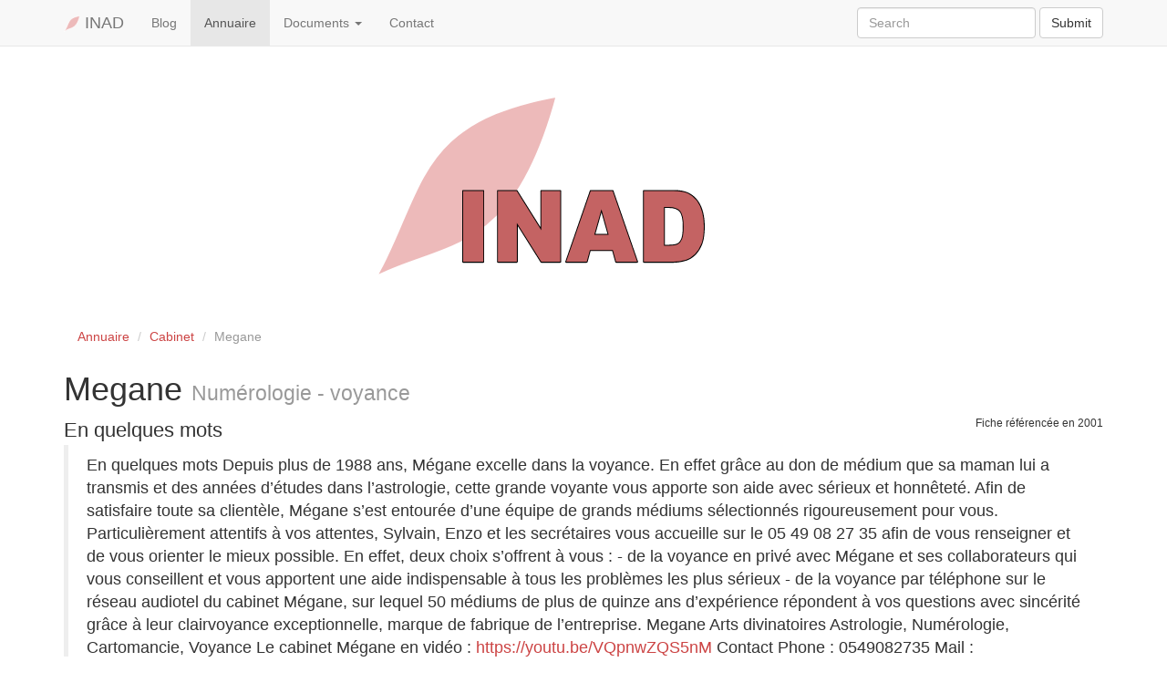

--- FILE ---
content_type: text/html;charset=utf-8
request_url: https://inad.info/annuaire/cabinet/75-megane
body_size: 3531
content:
<!DOCTYPE html>
<html lang="fr">
  <head>
    <title>Megane</title>

    <meta charset="utf-8">

    <meta name="viewport" content="width=device-width, initial-scale=1">
    <meta name="description" content=" En quelques mots Depuis plus de 1988 ans, Mégane excelle dans la voyance. En effet grâce au don de médium que sa maman lui a transmis et de">
    <meta name="keywords" content="Numérologie, Voyance">
    <meta name="twitter:card" content="summary">
    <meta name="twitter:site" content="@inad_info">
    <meta name="twitter:title" content="INAD">
    <meta name="twitter:description" content="Compte Twitter de l'INAD, association loi 1901 fondée en 1987.">
    <meta name="author" content="INAD">
    <meta name="viewport" content="width=device-width, initial-scale=1">

    <link rel="icon" type="image/png" href="/favicon/favicon-96x96.png" sizes="96x96">
    <link rel="icon" type="image/svg+xml" href="/favicon/favicon.svg">
    <link rel="shortcut icon" href="/favicon.ico">
    <link rel="apple-touch-icon" sizes="180x180" href="/favicon/apple-touch-icon.png">
    <meta name="apple-mobile-web-app-title" content="INAD">
    <link rel="manifest" href="/favicon/site.webmanifest">

    <link rel="stylesheet" href="/assets/css/bootstrap.css">
    <link rel="stylesheet" href="/assets/css/custom.css">
    
  </head>
  <body class="">
    <div id="fb-root"></div>
    <script>
      (function(d, s, id) {
            var js, fjs = d.getElementsByTagName(s)[0];
            if (d.getElementById(id)) return;
            js = d.createElement(s); js.id = id;
            js.src = "//connect.facebook.net/en_US/sdk.js#xfbml=1&appId=249724762828&version=v2.0";
            fjs.parentNode.insertBefore(js, fjs);
          }(document, 'script', 'facebook-jssdk'));
    </script>
    <nav class="navbar navbar-default navbar-static-top" role="navigation">
      <div class="container">
        <div class="navbar-header">
          <a class="navbar-brand" href="/">
            <img src="/favicon/favicon.svg" alt="INAD" id="inad-logo">
            INAD
          </a>
        </div>
        <div class="collapse navbar-collapse">
          <ul class="nav navbar-nav">
            <li class=""><a href="/blog/">Blog</a></li>
            <li class="active"><a href="/annuaire/">Annuaire</a></li>
            
              <li class=" dropdown">
                <a href="/documents/" class="dropdown-toggle" data-toggle="dropdown">Documents <b class="caret"></b></a>
                <ul class="dropdown-menu">
                  <li><a href="/documents/a-propos-de-l-inad">A propos de l'INAD / Mentions légales</a></li>
                  <li class="divider"></li>
                  <li><a href="/documents/arts-divinatoires">Arts divinatoires</a></li>
                  <li><a href="/documents/edito">Editorial</a></li>
                  <li><a href="/documents/professionnels-que-l-on-peut-consulter">Annuaire de l'INAD</a></li>
                  <li class="divider"></li>
                  <li><a href="/documents/pourquoi-adherer">Pourquoi devenir adhérent ?</a></li>
                  <li><a href="/documents/charte-de-deontologie">Charte de Déontologie</a></li>
                  <li><a href="/documents/conditions-d-exercice-des-arts-divinatoires">Conditions d'exercice</a></li>
                  <li><a href="/documents/soutenir-l-inad">Soutenir l'INAD</a></li>
                  <li><a href="/documents/bannieres">Bannières de l'INAD</a></li>
                  <li class="divider"></li>
                  <li><a href="http://www.inadpro.com/">INAD Pro</a></li>
                </ul>
              </li>
            
            <li class=""><a href="/documents/contact">Contact</a></li>
          </ul>
          <form method="get" action="https://www.google.com/search" class="navbar-form navbar-right" role="search">
            <div class="form-group">
              <input type="search" name="q" maxlength="256" class="form-control" placeholder="Search">
              <input type="hidden" name="domains" value="inad.info">
              <input type="hidden" name="sitesearch" value="inad.info">
            </div>
            <button type="submit" name="btnG" class="btn btn-default">Submit</button>
          </form>
          <!-- <ul class="nav navbar-nav navbar-right">
            <li><a href="https://account-inad-info.herokuapp.com/">Compte</a></li>
          </ul> -->
        </div>
      </div>
    </nav>
    <header>
      <img src="/assets/img/inad.svg" alt="INAD"
        style="height: 20em; width: 100%; margin: 0 auto; display: block;">
    </header>
    <div class="container">
      <aside class="align-right">
        <div class="g-plusone" data-size="tall"></div>
        <script type="text/javascript">
          (function() {
            var po = document.createElement('script'); po.type = 'text/javascript'; po.async = true;
            po.src = 'https://apis.google.com/js/platform.js';
            var s = document.getElementsByTagName('script')[0]; s.parentNode.insertBefore(po, s);
          })();
        </script>
      </aside>
      
      <script type="application/ld+json">
  {"@context":"https://schema.org","@type":"Person","name":"Megane","description":" En quelques mots Depuis plus de 1988 ans, Mégane excelle dans la voyance. En effet grâce au don de médium que sa maman lui a transmis et des années d'études dans l'astrologie, cette grande voyante vous apporte son aide avec sérieux et honnêteté. Afin de satisfaire toute sa clientèle, Mégane s'est entourée d'une équipe de grands médiums sélectionnés rigoureusement pour vous. Particulièrement attentifs à vos attentes, Sylvain, Enzo et les secrétaires vous accueille sur le 05 49 08 27 35 afin de vous renseigner et de vous orienter le mieux possible. En effet, deux choix s’offrent à vous :  - de la voyance en privé avec Mégane et ses collaborateurs qui vous conseillent et vous apportent une aide indispensable à tous les problèmes les plus sérieux  - de la voyance par téléphone sur le réseau audiotel du cabinet Mégane, sur lequel 50 médiums de plus de quinze ans d’expérience répondent à vos questions avec sincérité grâce à leur clairvoyance exceptionnelle, marque de fabrique de l’entreprise.  Megane Arts divinatoires Astrologie, Numérologie, Cartomancie, Voyance  Le cabinet Mégane en vidéo : https://youtu.be/VQpnwZQS5nM  Contact Phone : 0549082735  Mail : direction@allomegane.com  Localité : Megane 91 bd des arandelles 79180 Chauray France","jobTitle":"Numérologie - voyance","address":{"@type":"PostalAddress","addressLocality":"Chauray","postalCode":"79180","addressCountry":"France"},"knowsAbout":["Numérologie","Voyance"],"telephone":"0549082735"}
</script>

<ol class="breadcrumb">
  <li><a href="/annuaire">Annuaire</a></li>
  <li><a href="/annuaire/cabinet/">Cabinet</a></li>
  <li class="active">Megane</li>
</ol>

<article>
  <header>
    <h1>
      Megane
      <small>Numérologie - voyance</small>
    </h1>

    <small class="align-right">
      Fiche référencée en

      <time datetime="2001-01-01T01:01:01Z">
        2001
      </time>
    </small>
  </header>


  


  <div class="sub-title">
    En quelques mots
  </div>

  <blockquote>
    <p>En quelques mots Depuis plus de 1988 ans, Mégane excelle dans la voyance. En effet grâce au don de médium que sa maman lui a transmis et des années d’études dans l’astrologie, cette grande voyante vous apporte son aide avec sérieux et honnêteté. Afin de satisfaire toute sa clientèle, Mégane s’est entourée d’une équipe de grands médiums sélectionnés rigoureusement pour vous. Particulièrement attentifs à vos attentes, Sylvain, Enzo et les secrétaires vous accueille sur le 05 49 08 27 35 afin de vous renseigner et de vous orienter le mieux possible. En effet, deux choix s’offrent à vous :  - de la voyance en privé avec Mégane et ses collaborateurs qui vous conseillent et vous apportent une aide indispensable à tous les problèmes les plus sérieux  - de la voyance par téléphone sur le réseau audiotel du cabinet Mégane, sur lequel 50 médiums de plus de quinze ans d’expérience répondent à vos questions avec sincérité grâce à leur clairvoyance exceptionnelle, marque de fabrique de l’entreprise.  Megane Arts divinatoires Astrologie, Numérologie, Cartomancie, Voyance  Le cabinet Mégane en vidéo : https://youtu.be/VQpnwZQS5nM  Contact Phone : 0549082735  Mail : direction@allomegane.com  Localité : Megane 91 bd des arandelles 79180 Chauray France</p>

    <small>Megane</small>
  </blockquote>

  <div class="sub-title">
    Arts divinatoires
  </div>

  <p>
    Numérologie, Voyance
  </p>





  <div class="sub-title">
    Contact
  </div>

  <dl>
    

    

    
      <dt>Phone</dt>
      <dd>0549082735</dd>
    

    

    
      <dt>Fax</dt>
      <dd>0549081672</dd>
    
  </dl>








  <div class="sub-title">
    Localité
  </div>

  <div class="row">
    <div class="col-md-6">
      <address>
        <strong>Megane</strong><br>

        

        79180 Chauray<br>
        France
      </address>
    </div>
  </div>
</article>




<hr>




<section class='comments'>
  <div id='disqus_thread'></div>
  <script>
    //<![CDATA[
      /* * * CONFIGURATION VARIABLES: EDIT BEFORE PASTING INTO YOUR WEBPAGE * * */
      var disqus_shortname = 'inad'; // required: replace example with your forum shortname
      var disqus_config = function(){this.language="fr";};

      /* * * DON'T EDIT BELOW THIS LINE * * */
      (function() {
        var dsq = document.createElement('script'); dsq.type = 'text/javascript'; dsq.async = true;
        dsq.src = '//' + disqus_shortname + '.disqus.com/embed.js';
        (document.getElementsByTagName('head')[0] || document.getElementsByTagName('body')[0]).appendChild(dsq);
      })();
    //]]>
  </script>
  <noscript>
  Please enable JavaScript to view the
  <a href='http://disqus.com/?ref_noscript'>
  comments powered by Disqus.
  </a>
  </noscript>
  <a class='dsq-brlink' href='http://disqus.com'>
  comments powered by
  <span class='logo-disqus'>
  Disqus
  </span>
  </a>
</section>

<script type="text/javascript">
  window.onload = function() {
    // Get each div
    $('blockquote').each(function(){
        // Get the content
        var str = $(this).html();
        // Set the regex string
        var regex =  /(\b(https?|ftp|file):\/\/[-A-Z0-9+&@#\/%?=~_|!:,.;]*[-A-Z0-9+&@#\/%=~_|])/gi;
        // Replace plain text links by hyperlinks
        var replaced_text = str.replace(regex, "<a href='$1' target='_blank'>$1</a>");
        // Echo link
        $(this).html(replaced_text);
    });
  };
</script>

      <hr>
      <footer class="row">
        <div class="col-md-8">
          <p class="copyright">
            &copy; 2001-2026 <a href="https://inad.info/">INAD</a>
          </p>
        </div>
        <div class="col-md-4">
          <ul class="social">
            <li><a href="https://www.facebook.com/institutnationaldesartsdivinatoires"><img src="/assets/img/webicon-facebook.svg" alt="Facebook"></a></li>
            <li><a href="https://x.com/inad_info"><img src="/assets/img/webicon-twitter.png" alt="Twitter"></a></li>
          </ul>
        </div>
      </footer>
    </div>
    <!-- Placed at the end of the document so the pages load faster -->
    <script type="text/javascript" src="//ajax.googleapis.com/ajax/libs/jquery/2.1.1/jquery.min.js"></script>
    <script type="text/javascript" src="//maxcdn.bootstrapcdn.com/bootstrap/3.2.0/js/bootstrap.min.js"></script>
    <script type="text/javascript" src="/assets/js/htmx.min.js"></script>
  </body>
</html>


--- FILE ---
content_type: text/html; charset=utf-8
request_url: https://accounts.google.com/o/oauth2/postmessageRelay?parent=https%3A%2F%2Finad.info&jsh=m%3B%2F_%2Fscs%2Fabc-static%2F_%2Fjs%2Fk%3Dgapi.lb.en.2kN9-TZiXrM.O%2Fd%3D1%2Frs%3DAHpOoo_B4hu0FeWRuWHfxnZ3V0WubwN7Qw%2Fm%3D__features__
body_size: 162
content:
<!DOCTYPE html><html><head><title></title><meta http-equiv="content-type" content="text/html; charset=utf-8"><meta http-equiv="X-UA-Compatible" content="IE=edge"><meta name="viewport" content="width=device-width, initial-scale=1, minimum-scale=1, maximum-scale=1, user-scalable=0"><script src='https://ssl.gstatic.com/accounts/o/2580342461-postmessagerelay.js' nonce="-ax5xavDrF_vNjLWQw9nRA"></script></head><body><script type="text/javascript" src="https://apis.google.com/js/rpc:shindig_random.js?onload=init" nonce="-ax5xavDrF_vNjLWQw9nRA"></script></body></html>

--- FILE ---
content_type: text/css;charset=utf-8
request_url: https://inad.info/assets/css/custom.css
body_size: -327
content:
dl dt em {
	color: #900
}

q {
	font-family: Coronetscript, cursive
}

a[rel=external] {
	background: url(../img/external-link.png) center right no-repeat;
	padding-right: 13px
}

.sub-title {
	font-size: 1.6em
}

.bold-text {
	font-weight: 700
}

.tab-content pre {
	background-color: transparent;
	border-top: 0
}

pre {
	background-color: transparent;
	border: thin solid #ddd;
	padding: 0
}

.align-right {
	clear: right;
	float: right;
	margin-left: .8em
}

#inad-logo {
	height: 1em;
	width: 1em
}

.jumbotron,
.breadcrumb {
	background-color: transparent
}

.navbar {
	margin-bottom: 20px
}

footer ul.social {
	margin: 0;
	padding: 0
}

footer ul.social li {
	display: inline;
	float: right;
	margin: 0 0 0 1em;
	padding: 0
}

footer ul.social li a img {
	height: auto;
	width: 2em
}

.member_picture {
	margin: 0 0 .5em .5em;
	max-height: 130px
}

.is_a_member {
	background-color: #fcc;
	border-radius: .5em
}

.is_a_member small {
	color: #444
}

.is_a_member .breadcrumb .active {
	color: #600
}

.is_a_member .navbar-default {
	background-color: #f99
}

.is_a_member .navbar-default .navbar-nav>.active>a,
.is_a_member .navbar-default .navbar-nav>.active>a:hover,
.is_a_member .navbar-default .navbar-nav>.active>a:focus {
	background-color: #fcc;
	color: #933
}

.is_a_member .navbar-default a.navbar-brand {
	color: white
}

.is_a_member .navbar-default .nav.navbar-nav a {
	color: white
}

.is_a_member .navbar-default .nav.navbar-nav li.active a {
	color: #c44
}


--- FILE ---
content_type: image/svg+xml
request_url: https://inad.info/favicon/favicon.svg
body_size: -616
content:
<?xml version="1.0" encoding="UTF-8"?>
<svg version="1.0" viewBox="0 0 128 128" xmlns="http://www.w3.org/2000/svg">
  <title>INAD logo</title>
  <path d="m1.9956 126.18c42.388-38.481 94.119-6.429 122.73-123.17-99.954 15.584-80.326 64.613-122.73 123.17z" fill="#edbaba" stroke="#fff" stroke-width="4.9277"/>
</svg>
